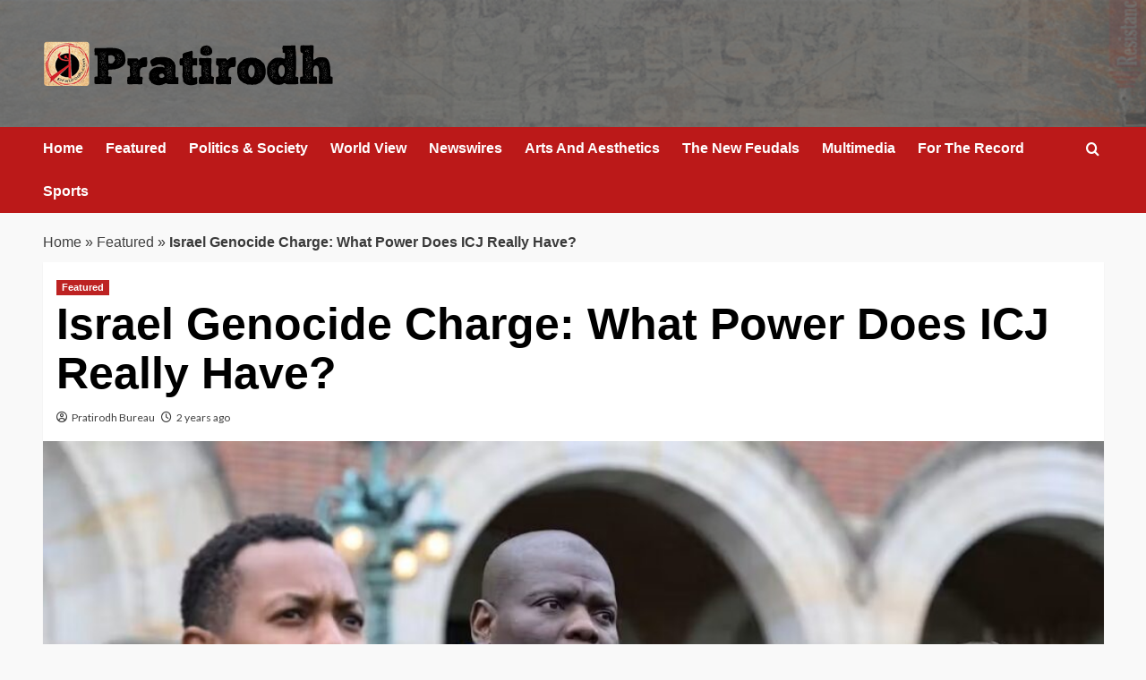

--- FILE ---
content_type: text/html; charset=UTF-8
request_url: http://www.pratirodh.com/news/israel-genocide-what-enforcement-power-does-icj-have/
body_size: 13838
content:
<!doctype html>
<html lang="en">

<head>
  <meta charset="UTF-8">
  <meta name="viewport" content="width=device-width, initial-scale=1">
  <link rel="profile" href="http://gmpg.org/xfn/11">
  <meta name='robots' content='index, follow, max-image-preview:large, max-snippet:-1, max-video-preview:-1' />
<link rel='preload' href='https://fonts.googleapis.com/css?family=Source%2BSans%2BPro%3A400%2C700%7CLato%3A400%2C700&#038;subset=latin&#038;display=swap' as='style' onload="this.onload=null;this.rel='stylesheet'" type='text/css' media='all' crossorigin='anonymous'>
<link rel='preconnect' href='https://fonts.googleapis.com' crossorigin='anonymous'>
<link rel='preconnect' href='https://fonts.gstatic.com' crossorigin='anonymous'>

	<!-- This site is optimized with the Yoast SEO plugin v26.6 - https://yoast.com/wordpress/plugins/seo/ -->
	<title>Israel Genocide Charge: What Power Does ICJ Really Have?</title>
	<meta name="description" content="Pratirodh: Hindi news (हिंदी समाचार) website, Latest Khabar, Breaking news in Hindi of India, World, Sports, business, film and Entertainment. प्रतिरोध पर पढ़ें ताजा समाचार देश और दुनिया से, जाने व्यापार, बॉलीवुड, खेल और राजनीति के ख़बरें" />
	<link rel="canonical" href="http://www.pratirodh.com/news/israel-genocide-what-enforcement-power-does-icj-have/" />
	<meta property="og:locale" content="en_US" />
	<meta property="og:type" content="article" />
	<meta property="og:title" content="Israel Genocide Charge: What Power Does ICJ Really Have?" />
	<meta property="og:description" content="Pratirodh: Hindi news (हिंदी समाचार) website, Latest Khabar, Breaking news in Hindi of India, World, Sports, business, film and Entertainment. प्रतिरोध पर पढ़ें ताजा समाचार देश और दुनिया से, जाने व्यापार, बॉलीवुड, खेल और राजनीति के ख़बरें" />
	<meta property="og:url" content="http://www.pratirodh.com/news/israel-genocide-what-enforcement-power-does-icj-have/" />
	<meta property="og:site_name" content="Hindi News, हिंदी समाचार, Samachar, Breaking News, Latest Khabar - Pratirodh" />
	<meta property="article:publisher" content="https://www.facebook.com/PratirodhNews/" />
	<meta property="article:published_time" content="2024-01-13T16:42:10+00:00" />
	<meta property="article:modified_time" content="2024-01-13T16:43:16+00:00" />
	<meta property="og:image" content="http://www.pratirodh.com/wp-content/uploads/2024/01/ICJ-case.jpg" />
	<meta property="og:image:width" content="1200" />
	<meta property="og:image:height" content="762" />
	<meta property="og:image:type" content="image/jpeg" />
	<meta name="author" content="Pratirodh Bureau" />
	<meta name="twitter:label1" content="Written by" />
	<meta name="twitter:data1" content="Pratirodh Bureau" />
	<meta name="twitter:label2" content="Est. reading time" />
	<meta name="twitter:data2" content="5 minutes" />
	<!-- / Yoast SEO plugin. -->


<link rel='dns-prefetch' href='//fonts.googleapis.com' />
<link rel='preconnect' href='https://fonts.googleapis.com' />
<link rel='preconnect' href='https://fonts.gstatic.com' />
<link rel="alternate" type="application/rss+xml" title="Hindi News, हिंदी समाचार, Samachar, Breaking News, Latest Khabar - Pratirodh &raquo; Feed" href="http://www.pratirodh.com/feed/" />
<link rel="alternate" type="application/rss+xml" title="Hindi News, हिंदी समाचार, Samachar, Breaking News, Latest Khabar - Pratirodh &raquo; Comments Feed" href="http://www.pratirodh.com/comments/feed/" />
<link rel="alternate" title="oEmbed (JSON)" type="application/json+oembed" href="http://www.pratirodh.com/wp-json/oembed/1.0/embed?url=http%3A%2F%2Fwww.pratirodh.com%2Fnews%2Fisrael-genocide-what-enforcement-power-does-icj-have%2F" />
<link rel="alternate" title="oEmbed (XML)" type="text/xml+oembed" href="http://www.pratirodh.com/wp-json/oembed/1.0/embed?url=http%3A%2F%2Fwww.pratirodh.com%2Fnews%2Fisrael-genocide-what-enforcement-power-does-icj-have%2F&#038;format=xml" />
<style id='wp-img-auto-sizes-contain-inline-css' type='text/css'>
img:is([sizes=auto i],[sizes^="auto," i]){contain-intrinsic-size:3000px 1500px}
/*# sourceURL=wp-img-auto-sizes-contain-inline-css */
</style>
<style id='wp-emoji-styles-inline-css' type='text/css'>

	img.wp-smiley, img.emoji {
		display: inline !important;
		border: none !important;
		box-shadow: none !important;
		height: 1em !important;
		width: 1em !important;
		margin: 0 0.07em !important;
		vertical-align: -0.1em !important;
		background: none !important;
		padding: 0 !important;
	}
/*# sourceURL=wp-emoji-styles-inline-css */
</style>
<link rel='stylesheet' id='elespare-icons-css' href='http://www.pratirodh.com/wp-content/plugins/elespare/assets/font/elespare-icons.css?ver=3.3.10' type='text/css' media='all' />
<link rel='stylesheet' id='elementor-frontend-css' href='http://www.pratirodh.com/wp-content/plugins/elementor/assets/css/frontend.min.css?ver=3.33.4' type='text/css' media='all' />
<link rel='stylesheet' id='elespare-posts-grid-css' href='http://www.pratirodh.com/wp-content/plugins/elespare/dist/elespare.style.build.min.css?ver=3.3.7' type='text/css' media='all' />
<link rel='stylesheet' id='bootstrap-css' href='http://www.pratirodh.com/wp-content/themes/covernews/assets/bootstrap/css/bootstrap.min.css?ver=6.9' type='text/css' media='all' />
<link rel='stylesheet' id='covernews-style-css' href='http://www.pratirodh.com/wp-content/themes/covernews/style.css?ver=6.9' type='text/css' media='all' />
<link rel='stylesheet' id='elenews-css' href='http://www.pratirodh.com/wp-content/themes/elenews/style.css?ver=2.1.0' type='text/css' media='all' />
<link rel='stylesheet' id='covernews-google-fonts-css' href='https://fonts.googleapis.com/css?family=Source%2BSans%2BPro%3A400%2C700%7CLato%3A400%2C700&#038;subset=latin&#038;display=swap' type='text/css' media='all' />
<link rel='stylesheet' id='covernews-icons-css' href='http://www.pratirodh.com/wp-content/themes/covernews/assets/icons/style.css?ver=6.9' type='text/css' media='all' />
<script type="text/javascript" src="http://www.pratirodh.com/wp-includes/js/jquery/jquery.min.js?ver=3.7.1" id="jquery-core-js"></script>
<script type="text/javascript" src="http://www.pratirodh.com/wp-includes/js/jquery/jquery-migrate.min.js?ver=3.4.1" id="jquery-migrate-js"></script>
<link rel="https://api.w.org/" href="http://www.pratirodh.com/wp-json/" /><link rel="alternate" title="JSON" type="application/json" href="http://www.pratirodh.com/wp-json/wp/v2/posts/34779" /><link rel="EditURI" type="application/rsd+xml" title="RSD" href="http://www.pratirodh.com/xmlrpc.php?rsd" />
<meta name="generator" content="WordPress 6.9" />
<link rel='shortlink' href='http://www.pratirodh.com/?p=34779' />
<link rel="preload" href="http://www.pratirodh.com/wp-content/uploads/2025/12/bg-header.jpg" as="image"><meta name="generator" content="Elementor 3.33.4; features: e_font_icon_svg, additional_custom_breakpoints; settings: css_print_method-external, google_font-enabled, font_display-auto">


<script type="application/ld+json" class="saswp-schema-markup-output">
[{"@context":"http:\/\/schema.org\/","@graph":[{"@context":"http:\/\/schema.org\/","@type":"SiteNavigationElement","@id":"http:\/\/www.pratirodh.com\/#home","name":"Home","url":"http:\/\/www.pratirodh.com\/"},{"@context":"http:\/\/schema.org\/","@type":"SiteNavigationElement","@id":"http:\/\/www.pratirodh.com\/#newswires","name":"Newswires","url":"http:\/\/www.pratirodh.com\/category\/newswires\/"},{"@context":"http:\/\/schema.org\/","@type":"SiteNavigationElement","@id":"http:\/\/www.pratirodh.com\/#politics-society","name":"Politics & Society","url":"http:\/\/www.pratirodh.com\/category\/politics-society\/"},{"@context":"http:\/\/schema.org\/","@type":"SiteNavigationElement","@id":"http:\/\/www.pratirodh.com\/#the-new-feudals","name":"The New Feudals","url":"http:\/\/www.pratirodh.com\/category\/the-new-feudals\/"},{"@context":"http:\/\/schema.org\/","@type":"SiteNavigationElement","@id":"http:\/\/www.pratirodh.com\/#world-view","name":"World View","url":"http:\/\/www.pratirodh.com\/category\/world-view\/"},{"@context":"http:\/\/schema.org\/","@type":"SiteNavigationElement","@id":"http:\/\/www.pratirodh.com\/#arts-and-aesthetics","name":"Arts And Aesthetics","url":"http:\/\/www.pratirodh.com\/category\/arts-and-aesthetics\/"},{"@context":"http:\/\/schema.org\/","@type":"SiteNavigationElement","@id":"http:\/\/www.pratirodh.com\/#for-the-record","name":"For The Record","url":"http:\/\/www.pratirodh.com\/category\/for-the-record\/"},{"@context":"http:\/\/schema.org\/","@type":"SiteNavigationElement","@id":"http:\/\/www.pratirodh.com\/#about-us","name":"About Us","url":"http:\/\/www.pratirodh.com\/aboutus\/"}]},

{"@context":"http:\/\/schema.org\/","@type":"NewsArticle","@id":"http:\/\/www.pratirodh.com\/news\/israel-genocide-what-enforcement-power-does-icj-have\/#newsarticle","url":"http:\/\/www.pratirodh.com\/news\/israel-genocide-what-enforcement-power-does-icj-have\/","headline":"Israel Genocide Charge: What Power Does ICJ Really Have?","mainEntityOfPage":"http:\/\/www.pratirodh.com\/news\/israel-genocide-what-enforcement-power-does-icj-have\/","datePublished":"2024-01-13T22:12:10+05:30","dateModified":"2024-01-13T22:13:16+05:30","description":"South Africa says that Israel is committing genocide against Palestinians in Gaza and has asked","articleSection":"Featured","articleBody":"South Africa says that Israel is committing genocide against Palestinians in Gaza and has asked the International Court of Justice to intervene and stop Israeli military action in Gaza.    Israel issued its initial defense to South Africa\u2019s charges on Jan. 12, 2024, at the International Court of Justice \u2013 the United Nations\u2019 highest human rights court \u2013 based in The Hague, Netherlands. Israel argues that its military is trying to minimize civilian harm and that South Africa is trying to both weaponize the term genocide and interfere with Israel\u2019s right of self-defense against Hamas.    But can the International Court of Justice enforce any decision it makes in the case? \u201cThe question of the International Court of Justice\u2019s actual powers of enforcement is a key issue on many people\u2019s minds,\u201d said Victor Peskin, a scholar of international relations and human rights.    We spoke with Peskin to better understand the potential impacts of South Africa\u2019s genocide complaint against Israel and the scope of the court\u2019s power.  What is the significance of South Africa bringing these charges?  South Africa is a former apartheid state that underwent a largely peaceful transition to democracy in the mid-1990s. Symbolically, the fact that South Africa is bringing the case may have particular resonance.    However, South Africa has itself been accused of thwarting the 1948 U.N. Genocide Convention. This happened after it hosted and failed to arrest Sudan\u2019s then-President Omar al-Bashir in 2015. Al-Bashir was charged by the International Criminal Court with committing war crimes and genocide in the Darfur region of western Sudan in the 2000s.    South Africa\u2019s case against Israel is the fourth genocide-related case at the International Court of Justice. The others pertained to the conflicts in Bosnia, Myanmar and Ukraine.  What precedent did the Gambia-Myanmar case set for the court?  There is some precedence for countries to bring a case regarding a conflict it is not directly involved in to the International Court of Justice. In 2019, Gambia filed a complaint at the court against Myanmar, regarding its alleged genocide of the Rohingya people, an ethnic minority living in Myanmar.    The Genocide Convention obligates all ratifying states to comply with the treaty. So, countries without a direct connection to an alleged case of genocide can legally bring a genocide complaint forward.  What are provisional measures and why are they important?  The International Court of Justice judges are still reviewing and adjudicating the merits of Gambia\u2019s genocide complaint. There isn\u2019t a final decision on that yet. The court did, within a relatively short period of time after it held a hearing in the case, issue written orders called provisional measures, directing Myanmar to prevent genocide and to preserve evidence related to the case.    If the judges were convinced that the Israeli military\u2019s attacks on Gaza were excessive, they could quickly call for a halt in Israel\u2019s attacks and a cessation of hostilities.    In theory, this could put public pressure on Israel to curtail or halt its military campaign. But even if the International Court of Justice calls for this, it would not necessarily indicate that the court will eventually rule that genocide has occurred.  The International Court of Justice lacks enforcement power. So, is this case more than political theater?  The International Court of Justice does not prosecute individuals, but rather focuses on resolving legal disputes between countries. The Hague-based International Criminal Court, which has the legal authority to investigate and prosecute individuals for war crimes, crimes against humanity and genocide, has opened up a separate investigation into Israeli forces\u2019 and Hamas militants\u2019 alleged violations of international humanitarian law.    It\u2019s always an open question \u2013 will an International Court of Justice ruling even be enforced and have any tangible effect?    While the International Court of Justice moved at a glacial pace in reaching a final decision in the Bosnia-Serbia case, it has shown that it can move more quickly when addressing mass violence. The judges did issue provisional measures calling for the prevention of violence in the Myanmar and Russia cases.    However, there is little indication that the International Court of Justice\u2019s provisional measures eased Myanmar\u2019s crackdown on the Rohingya. Similarly, the ICJ\u2019s provisional measures calling on Russia to halt its invasion of Ukraine has had no apparent effect.    This International Court of Justice could call for the Israeli military to end or curtail its conduct in Gaza, or to ease the flow of much-needed humanitarian aid for Palestinians, for example. This could put considerable international pressure on Israel. It could also push Israel\u2019s strongest allies, such as the United States and the United Kingdom, to put more pressure on Israel.  What does the ICJ\u2019s track record on genocide tell us about this current case?  In the first case of this kind, in 1993, Bosnia instituted proceedings against Serbia, which was then part of the former republic of Yugoslavia, for alleged genocide.    The International Court of Justice\u2019s eventual ruling in 2007 in the Serbia case was controversial. The court ruled that genocide was committed in the Bosnian war but that the government of Serbia was not directly responsible for it. Instead, the court ruled that the Serbian government failed to prevent genocide in Srebrenica.    Srebenica was the eastern, Muslim enclave in Bosnia that Bosnian-Serb military forces overran in 1995, murdering around 8,000 Muslim boys and men.    The court also found the Serbian government violated the Genocide Convention by failing to arrest former Bosnian Serb Gen. Ratko Mladic, then wanted for genocide by the U.N. International Criminal Tribunal in the former Yugoslavia.    That judgment by the International Court of Justice was a big blow and disappointment to many Bosnian Muslims and global human rights activists.  How long could it take the ICJ to determine whether Israel committed genocide?  It could take a number of years. The Bosnia-Serbia case took 14 years. It is unclear if the South Africa-Israel case would have to wait for a final judgment to first be rendered in the Gambia-Myanmar and Ukraine-Russia cases, which have not concluded.    (Published under Creative Commons from The Conversation. Read the original article here)","keywords":["Genocide"," human rights court"," International Court of Justice"," Palestine"," Pratirodh"," Rohingya"," South Africa"," "],"name":"Israel Genocide Charge: What Power Does ICJ Really Have?","thumbnailUrl":"http:\/\/www.pratirodh.com\/wp-content\/uploads\/2024\/01\/ICJ-case-150x150.jpg","wordCount":"978","timeRequired":"PT4M20S","mainEntity":{"@type":"WebPage","@id":"http:\/\/www.pratirodh.com\/news\/israel-genocide-what-enforcement-power-does-icj-have\/"},"author":{"@type":"Person","name":"Pratirodh Bureau","url":"http:\/\/www.pratirodh.com\/author\/pratirodh\/","sameAs":[],"image":{"@type":"ImageObject","url":"https:\/\/secure.gravatar.com\/avatar\/ff54081534c973de7b99cc9c9906f4a1f88164e4993a6a60ffc10d518621142d?s=96&d=mm&r=g","height":96,"width":96}},"editor":{"@type":"Person","name":"Pratirodh Bureau","url":"http:\/\/www.pratirodh.com\/author\/pratirodh\/","sameAs":[],"image":{"@type":"ImageObject","url":"https:\/\/secure.gravatar.com\/avatar\/ff54081534c973de7b99cc9c9906f4a1f88164e4993a6a60ffc10d518621142d?s=96&d=mm&r=g","height":96,"width":96}},"publisher":{"@type":"Organization","name":"Hindi News, \u0939\u093f\u0902\u0926\u0940 \u0938\u092e\u093e\u091a\u093e\u0930, Samachar, Breaking News, Latest Khabar - Pratirodh","url":"http:\/\/www.pratirodh.com","logo":{"@type":"ImageObject","url":"http:\/\/www.pratirodh.com\/wp-content\/uploads\/2025\/12\/cropped-logo-600x60.png","width":600,"height":60}},"image":[{"@type":"ImageObject","@id":"http:\/\/www.pratirodh.com\/news\/israel-genocide-what-enforcement-power-does-icj-have\/#primaryimage","url":"http:\/\/www.pratirodh.com\/wp-content\/uploads\/2024\/01\/ICJ-case.jpg","width":"1200","height":"762"},{"@type":"ImageObject","url":"http:\/\/www.pratirodh.com\/wp-content\/uploads\/2024\/01\/ICJ-case-1200x900.jpg","width":"1200","height":"900"},{"@type":"ImageObject","url":"http:\/\/www.pratirodh.com\/wp-content\/uploads\/2024\/01\/ICJ-case-1200x675.jpg","width":"1200","height":"675"},{"@type":"ImageObject","url":"http:\/\/www.pratirodh.com\/wp-content\/uploads\/2024\/01\/ICJ-case-762x762.jpg","width":"762","height":"762"}]}]
</script>

			<style>
				.e-con.e-parent:nth-of-type(n+4):not(.e-lazyloaded):not(.e-no-lazyload),
				.e-con.e-parent:nth-of-type(n+4):not(.e-lazyloaded):not(.e-no-lazyload) * {
					background-image: none !important;
				}
				@media screen and (max-height: 1024px) {
					.e-con.e-parent:nth-of-type(n+3):not(.e-lazyloaded):not(.e-no-lazyload),
					.e-con.e-parent:nth-of-type(n+3):not(.e-lazyloaded):not(.e-no-lazyload) * {
						background-image: none !important;
					}
				}
				@media screen and (max-height: 640px) {
					.e-con.e-parent:nth-of-type(n+2):not(.e-lazyloaded):not(.e-no-lazyload),
					.e-con.e-parent:nth-of-type(n+2):not(.e-lazyloaded):not(.e-no-lazyload) * {
						background-image: none !important;
					}
				}
			</style>
			        <style type="text/css">
                        .site-title,
            .site-description {
                position: absolute;
                clip: rect(1px, 1px, 1px, 1px);
                display: none;
            }

                    .elementor-template-full-width .elementor-section.elementor-section-full_width > .elementor-container,
        .elementor-template-full-width .elementor-section.elementor-section-boxed > .elementor-container{
            max-width: 1200px;
        }
        @media (min-width: 1600px){
            .elementor-template-full-width .elementor-section.elementor-section-full_width > .elementor-container,
            .elementor-template-full-width .elementor-section.elementor-section-boxed > .elementor-container{
                max-width: 1600px;
            }
        }
        
        .align-content-left .elementor-section-stretched,
        .align-content-right .elementor-section-stretched {
            max-width: 100%;
            left: 0 !important;
        }


        </style>
        <style type="text/css" id="custom-background-css">
body.custom-background { background-color: #f9f9f9; }
</style>
	<link rel="icon" href="http://www.pratirodh.com/wp-content/uploads/2019/08/favicon.png" sizes="32x32" />
<link rel="icon" href="http://www.pratirodh.com/wp-content/uploads/2019/08/favicon.png" sizes="192x192" />
<link rel="apple-touch-icon" href="http://www.pratirodh.com/wp-content/uploads/2019/08/favicon.png" />
<meta name="msapplication-TileImage" content="http://www.pratirodh.com/wp-content/uploads/2019/08/favicon.png" />
</head>

<body class="wp-singular post-template-default single single-post postid-34779 single-format-standard custom-background wp-custom-logo wp-embed-responsive wp-theme-covernews wp-child-theme-elenews default-content-layout archive-layout-grid scrollup-sticky-header aft-sticky-header aft-sticky-sidebar default aft-container-default aft-main-banner-slider-grid-2 single-content-mode-default header-image-default full-width-content elementor-default elementor-kit-">
  
  
  <div id="page" class="site">
    <a class="skip-link screen-reader-text" href="#content">Skip to content</a>

        <div class="header-layout-1">
                <header id="masthead" class="site-header">
                        <div class="masthead-banner data-bg"
                 data-background="http://www.pratirodh.com/wp-content/uploads/2025/12/bg-header.jpg">
                <div class="container">
                    <div class="row">
                        <div class="col-md-4">
                            <div class="site-branding">
                                <a href="http://www.pratirodh.com/" class="custom-logo-link" rel="home"><img loading="lazy" width="324" height="52" src="http://www.pratirodh.com/wp-content/uploads/2025/12/cropped-logo.png" class="custom-logo" alt="Pratirodh" decoding="async" srcset="http://www.pratirodh.com/wp-content/uploads/2025/12/cropped-logo.png 324w, http://www.pratirodh.com/wp-content/uploads/2025/12/cropped-logo-300x48.png 300w" sizes="(max-width: 324px) 100vw, 324px" loading="lazy" /></a>                                    <p class="site-title font-family-1">
                                        <a href="http://www.pratirodh.com/"
                                           rel="home">Hindi News, हिंदी समाचार, Samachar, Breaking News, Latest Khabar &#8211; Pratirodh</a>
                                    </p>
                                
                                                            </div>
                        </div>
                        <div class="col-md-8">
                                                    </div>
                    </div>
                </div>
            </div>
            <nav id="site-navigation" class="main-navigation">
                <div class="container">
                    <div class="row">
                        <div class="kol-12">
                            <div class="navigation-container">



                                <span class="toggle-menu" aria-controls="primary-menu" aria-expanded="false">
                                <span class="screen-reader-text">Primary Menu</span>
                                 <i class="ham"></i>
                        </span>
                                <span class="af-mobile-site-title-wrap">
                            <a href="http://www.pratirodh.com/" class="custom-logo-link" rel="home"><img loading="lazy" width="324" height="52" src="http://www.pratirodh.com/wp-content/uploads/2025/12/cropped-logo.png" class="custom-logo" alt="Pratirodh" decoding="async" srcset="http://www.pratirodh.com/wp-content/uploads/2025/12/cropped-logo.png 324w, http://www.pratirodh.com/wp-content/uploads/2025/12/cropped-logo-300x48.png 300w" sizes="(max-width: 324px) 100vw, 324px" loading="lazy" /></a>                                    <p class="site-title font-family-1">
                                <a href="http://www.pratirodh.com/"
                                   rel="home">Hindi News, हिंदी समाचार, Samachar, Breaking News, Latest Khabar &#8211; Pratirodh</a>
                            </p>
                        </span>
                                <div class="menu main-menu"><ul id="primary-menu" class="menu"><li id="menu-item-40482" class="menu-item menu-item-type-post_type menu-item-object-page menu-item-home menu-item-40482"><a href="http://www.pratirodh.com/">Home</a></li>
<li id="menu-item-40483" class="menu-item menu-item-type-taxonomy menu-item-object-category current-post-ancestor current-menu-parent current-post-parent menu-item-40483"><a href="http://www.pratirodh.com/category/news/">Featured</a></li>
<li id="menu-item-40484" class="menu-item menu-item-type-taxonomy menu-item-object-category menu-item-40484"><a href="http://www.pratirodh.com/category/politics-society/">Politics &amp; Society</a></li>
<li id="menu-item-40485" class="menu-item menu-item-type-taxonomy menu-item-object-category menu-item-40485"><a href="http://www.pratirodh.com/category/world-view/">World View</a></li>
<li id="menu-item-40486" class="menu-item menu-item-type-taxonomy menu-item-object-category menu-item-40486"><a href="http://www.pratirodh.com/category/newswires/">Newswires</a></li>
<li id="menu-item-40487" class="menu-item menu-item-type-taxonomy menu-item-object-category menu-item-40487"><a href="http://www.pratirodh.com/category/arts-and-aesthetics/">Arts And Aesthetics</a></li>
<li id="menu-item-40489" class="menu-item menu-item-type-taxonomy menu-item-object-category menu-item-40489"><a href="http://www.pratirodh.com/category/the-new-feudals/">The New Feudals</a></li>
<li id="menu-item-40490" class="menu-item menu-item-type-taxonomy menu-item-object-category menu-item-40490"><a href="http://www.pratirodh.com/category/multimedia/">Multimedia</a></li>
<li id="menu-item-40491" class="menu-item menu-item-type-taxonomy menu-item-object-category menu-item-40491"><a href="http://www.pratirodh.com/category/for-the-record/">For The Record</a></li>
<li id="menu-item-40495" class="menu-item menu-item-type-taxonomy menu-item-object-category menu-item-40495"><a href="http://www.pratirodh.com/category/sports/">Sports</a></li>
</ul></div>
                                <div class="cart-search">

                                    <div class="af-search-wrap">
                                        <div class="search-overlay">
                                            <a href="#" title="Search" class="search-icon">
                                                <i class="fa fa-search"></i>
                                            </a>
                                            <div class="af-search-form">
                                                <form role="search" method="get" class="search-form" action="http://www.pratirodh.com/">
				<label>
					<span class="screen-reader-text">Search for:</span>
					<input type="search" class="search-field" placeholder="Search &hellip;" value="" name="s" />
				</label>
				<input type="submit" class="search-submit" value="Search" />
			</form>                                            </div>
                                        </div>
                                    </div>
                                </div>


                            </div>
                        </div>
                    </div>
                </div>
            </nav>
        </header>
    </div>

    
    <div id="content" class="container">
                <div class="em-breadcrumbs font-family-1 covernews-breadcrumbs">
      <div class="row">
        <span><span><a href="http://www.pratirodh.com/">Home</a></span> » <span><a href="http://www.pratirodh.com/category/news/">Featured</a></span> » <span class="breadcrumb_last" aria-current="page"><strong>Israel Genocide Charge: What Power Does ICJ Really Have?</strong></span></span>      </div>
    </div>
        <div class="section-block-upper row">
                <div id="primary" class="content-area">
                    <main id="main" class="site-main">

                                                    <article id="post-34779" class="af-single-article post-34779 post type-post status-publish format-standard has-post-thumbnail hentry category-news tag-genocide tag-human-rights-court tag-international-court-of-justice tag-palestine tag-pratirodh tag-rohingya tag-south-africa byline-pratirodh-bureau">
                                <div class="entry-content-wrap">
                                    <header class="entry-header">

    <div class="header-details-wrapper">
        <div class="entry-header-details">
                            <div class="figure-categories figure-categories-bg">
                                        <ul class="cat-links"><li class="meta-category">
                             <a class="covernews-categories category-color-1"
                            href="http://www.pratirodh.com/category/news/" 
                            aria-label="View all posts in Featured"> 
                                 Featured
                             </a>
                        </li></ul>                </div>
                        <h1 class="entry-title">Israel Genocide Charge: What Power Does ICJ Really Have?</h1>
            
                
    <span class="author-links">

      
        <span class="item-metadata posts-author">
          <i class="far fa-user-circle"></i>
                          <a href="http://www.pratirodh.com/author/pratirodh/">
                    Pratirodh Bureau                </a>
               </span>
                    <span class="item-metadata posts-date">
          <i class="far fa-clock"></i>
          <a href="http://www.pratirodh.com/2024/01/">
            2 years ago          </a>
        </span>
                </span>
                

                    </div>
    </div>

        <div class="aft-post-thumbnail-wrapper">    
                    <div class="post-thumbnail full-width-image">
                    <img loading="lazy" width="1024" height="650" src="http://www.pratirodh.com/wp-content/uploads/2024/01/ICJ-case-1024x650.jpg" class="attachment-covernews-featured size-covernews-featured wp-post-image" alt="ICJ-case" decoding="async" srcset="http://www.pratirodh.com/wp-content/uploads/2024/01/ICJ-case-1024x650.jpg 1024w, http://www.pratirodh.com/wp-content/uploads/2024/01/ICJ-case-300x191.jpg 300w, http://www.pratirodh.com/wp-content/uploads/2024/01/ICJ-case-768x488.jpg 768w, http://www.pratirodh.com/wp-content/uploads/2024/01/ICJ-case.jpg 1200w" sizes="(max-width: 1024px) 100vw, 1024px" loading="lazy" />                </div>
            
                        <span class="aft-image-caption">
                <p>Ronald Lamola, South Africa’s minister of justice and correctional services, center, speaks to the press outside the International Court of Justice in The Hague, Netherlands, on January 12, 2024 (Dursun Aydemir/Anadolu via Getty Images)</p>
            </span>
                </div>
    </header><!-- .entry-header -->                                    

    <div class="entry-content">
        <p><em>South Africa <a href="https://apnews.com/article/world-court-israel-genocide-gaza-south-africa-774ab3c3d57fd7bcc627602eaf47fd98">says that Israel is committing genocide</a> against Palestinians in Gaza and has asked the International Court of Justice to intervene and stop Israeli military action in Gaza.</em></p>
<p><em>Israel issued its initial defense to South Africa’s charges on Jan. 12, 2024, at the International Court of Justice – the United Nations’ highest human rights court – based in The Hague, Netherlands. <a href="https://www.bbc.com/news/world-middle-east-67944903">Israel argues that</a> its military is trying to minimize civilian harm and that South Africa is trying to both weaponize the term genocide and interfere with Israel’s right of self-defense against Hamas.</em></p>
<p><em>But can the International Court of Justice enforce any decision it makes in the case? “The question of the International Court of Justice’s actual powers of enforcement is a key issue on many people’s minds,” said <a href="https://search.asu.edu/profile/858959">Victor Peskin</a>, a scholar of international relations and human rights.</em></p>
<p><em>We spoke with Peskin to better understand the potential impacts of South Africa’s <a href="https://www.icj-cij.org/case/192">genocide complaint against Israel</a> and the scope of the court’s power.</em></p>
<h4>What is the significance of South Africa bringing these charges?</h4>
<p>South Africa is a former apartheid state that underwent a largely peaceful transition to democracy in the mid-1990s. Symbolically, the fact that South Africa is bringing the case may have particular resonance.</p>
<p>However, South Africa has itself been accused of thwarting the <a href="https://www.un.org/en/genocideprevention/documents/atrocity-crimes/Doc.1_Convention%20on%20the%20Prevention%20and%20Punishment%20of%20the%20Crime%20of%20Genocide.pdf">1948 U.N. Genocide Convention</a>. This happened <a href="https://www.reuters.com/article/idUSKBN1791FQ/">after it hosted and failed to arrest</a> Sudan’s then-President Omar al-Bashir in 2015. Al-Bashir was <a href="https://www.coalitionfortheicc.org/cases/omar-albashir#:%7E:text=Africa-,Sudanese%20President%20Omar%20al%2DBashir%20has%20been%20wanted%20by%20the,wanted%20by%20an%20international%20court.">charged by the International Criminal Court</a> with committing war crimes and genocide in the Darfur region of western Sudan in the 2000s.</p>
<p>South Africa’s case against Israel is the fourth genocide-related case at the International Court of Justice. The others pertained to the conflicts in Bosnia, Myanmar and Ukraine.</p>
<h4>What precedent did the Gambia-Myanmar case set for the court?</h4>
<p>There is some precedence for countries to bring a case regarding a conflict it is not directly involved in to the International Court of Justice. In 2019, Gambia filed a complaint at the <a href="https://iimm.un.org/icj-the-gambia-v-myanmar/#:%7E:text=On%2011%20November%202019%2C%20The,in%20Rakhine%20State%20as%20required">court against Myanmar</a>, regarding its alleged genocide of the Rohingya people, an ethnic minority living in Myanmar.</p>
<p>The <a href="https://www.un.org/en/genocideprevention/documents/atrocity-crimes/Doc.1_Convention%20on%20the%20Prevention%20and%20Punishment%20of%20the%20Crime%20of%20Genocide.pdf">Genocide Convention</a> obligates all ratifying states to comply with the treaty. So, countries without a direct connection to an alleged case of genocide can legally bring a genocide complaint forward.</p>
<h4>What are provisional measures and why are they important?</h4>
<p>The International Court of Justice judges are still reviewing and adjudicating the merits of Gambia’s genocide complaint. There isn’t a final decision on that yet. The court did, within a relatively short period of time after it held a hearing in the case, issue written orders called provisional measures, <a href="https://www.icj-cij.org/sites/default/files/case-related/178/178-20191111-APP-01-00-EN.pdf">directing Myanmar</a> to prevent genocide and to preserve evidence related to the case.</p>
<p>If the judges were convinced that the Israeli military’s attacks on Gaza were excessive, they could quickly call for a halt in Israel’s attacks and a cessation of hostilities.</p>
<p>In theory, this could put public pressure on Israel to curtail or halt its military campaign. But even if the International Court of Justice calls for this, it would not necessarily indicate that the court will eventually rule that genocide has occurred.</p>
<h4>The International Court of Justice lacks enforcement power. So, is this case more than political theater?</h4>
<p>The International Court of Justice does not prosecute individuals, but rather focuses on resolving legal disputes between countries. The Hague-based International Criminal Court, which has the legal authority to investigate and prosecute individuals for war crimes, crimes against humanity and genocide, has opened up a <a href="https://www.icc-cpi.int/news/statement-icc-prosecutor-karim-khan-kc-ramallah-situation-state-palestine-and-israel">separate investigation</a> into Israeli forces’ and Hamas militants’ alleged violations of international humanitarian law.</p>
<p>It’s always an open question – will an International Court of Justice ruling even be enforced and have any tangible effect?</p>
<p>While the International Court of Justice moved at a glacial pace in reaching a final decision in the Bosnia-Serbia case, it has shown that it can move more quickly when addressing mass violence. The judges did issue provisional measures calling for the prevention of violence in the Myanmar and Russia cases.</p>
<p>However, there is <a href="https://www.justsecurity.org/80703/qa-icj-order-on-provisional-measures-ukraine-russia/">little indication</a> that the International Court of Justice’s provisional measures eased <a href="https://www.cfr.org/global-conflict-tracker/conflict/rohingya-crisis-myanmar">Myanmar’s crackdown on the Rohingya</a>. Similarly, the ICJ’s provisional measures calling on Russia to halt its invasion of Ukraine has <a href="https://www.icj-cij.org/case/182">had no apparent effect</a>.</p>
<p>This International Court of Justice could call for the Israeli military to end or curtail its conduct in Gaza, or to ease the flow of much-needed humanitarian aid for Palestinians, for example. This could put considerable international pressure on Israel. It could also push Israel’s strongest allies, such as the United States and the United Kingdom, to put more pressure on Israel.</p>
<h4>What does the ICJ’s track record on genocide tell us about this current case?</h4>
<p>In the first <a href="https://www.icj-cij.org/case/91/judgments">case of this kind</a>, in 1993, <a href="https://www.icj-cij.org/case/91#:%7E:text=On%2020%20March%201993%2C%20the,the%20United%20Nations%20on%209">Bosnia instituted proceedings</a> against Serbia, which was then part of the former republic of Yugoslavia, for alleged genocide.</p>
<p>The International Court of Justice’s eventual <a href="https://www.icj-cij.org/sites/default/files/case-related/91/091-20070226-PRE-01-00-EN.pdf">ruling in 2007</a> in the Serbia case was controversial. The court ruled that genocide was committed in the Bosnian war but that the government of Serbia was not directly responsible for it. Instead, the court ruled that the Serbian government failed to prevent genocide in Srebrenica.</p>
<p>Srebenica was the eastern, Muslim enclave in Bosnia that <a href="https://www.britannica.com/event/Srebrenica-massacre">Bosnian-Serb military forces overran</a> in 1995, murdering around <a href="https://www.hmd.org.uk/learn-about-the-holocaust-and-genocides/bosnia/srebrenica/">8,000 Muslim boys and men</a>.</p>
<p>The court also found the Serbian government violated the Genocide Convention by failing to arrest former Bosnian Serb Gen. <a href="https://www.britannica.com/biography/Ratko-Mladic">Ratko Mladic,</a> then wanted for genocide by the U.N. International Criminal Tribunal in the former Yugoslavia.</p>
<p>That judgment by the International Court of Justice was a big blow and disappointment to many Bosnian Muslims and global human rights activists.</p>
<h4>How long could it take the ICJ to determine whether Israel committed genocide?</h4>
<p>It could take a number of years. The Bosnia-Serbia case took 14 years. It is unclear if the South Africa-Israel case would have to wait for a final judgment to first be rendered in the Gambia-Myanmar and Ukraine-Russia cases, which have not concluded.</p>
<p><em>(Published under Creative Commons from The Conversation. Read <a href="https://theconversation.com/what-enforcement-power-does-the-international-court-of-justice-have-in-south-africas-genocide-case-against-israel-220523">the original article here</a>)</em></p>
                    <div class="post-item-metadata entry-meta">
                            </div>
               
        
	<nav class="navigation post-navigation" aria-label="Post navigation">
		<h2 class="screen-reader-text">Post navigation</h2>
		<div class="nav-links"><div class="nav-previous"><a href="http://www.pratirodh.com/news/lurking-behind-lantana-a-devil-is-spreading-in-the-mountains/" rel="prev">Previous: <span class="em-post-navigation nav-title">Lurking Behind Lantana, A ‘Devil’ Is Spreading In The Mountains</span></a></div><div class="nav-next"><a href="http://www.pratirodh.com/news/why-israel-and-hezbollah-are-eager-to-avoid-a-full-blown-war/" rel="next">Next: <span class="em-post-navigation nav-title">Why Israel And Hezbollah Are Eager To Avoid A Full-Blown War</span></a></div></div>
	</nav>            </div><!-- .entry-content -->


                                </div>
                                
<div class="promotionspace enable-promotionspace">
  <div class="em-reated-posts  col-ten">
    <div class="row">
                <h3 class="related-title">
            More Stories          </h3>
                <div class="row">
                      <div class="col-sm-4 latest-posts-grid" data-mh="latest-posts-grid">
              <div class="spotlight-post">
                <figure class="categorised-article inside-img">
                  <div class="categorised-article-wrapper">
                    <div class="data-bg-hover data-bg-categorised read-bg-img">
                      <a href="http://www.pratirodh.com/news/how-traditional-himalayan-burning-could-help-prevent-mega-wildfires/"
                        aria-label="How Traditional Himalayan Burning Could Help Prevent Mega Wildfires">
                        <img width="300" height="169" src="http://www.pratirodh.com/wp-content/uploads/2026/01/fires-300x169.avif" class="attachment-medium size-medium wp-post-image" alt="fires" decoding="async" srcset="http://www.pratirodh.com/wp-content/uploads/2026/01/fires-300x169.avif 300w, http://www.pratirodh.com/wp-content/uploads/2026/01/fires-1024x577.avif 1024w, http://www.pratirodh.com/wp-content/uploads/2026/01/fires-768x433.avif 768w, http://www.pratirodh.com/wp-content/uploads/2026/01/fires.avif 1200w" sizes="(max-width: 300px) 100vw, 300px" loading="lazy" />                      </a>
                    </div>
                  </div>
                                    <div class="figure-categories figure-categories-bg">

                    <ul class="cat-links"><li class="meta-category">
                             <a class="covernews-categories category-color-1"
                            href="http://www.pratirodh.com/category/earth-and-ecology/" 
                            aria-label="View all posts in Earth And Ecology"> 
                                 Earth And Ecology
                             </a>
                        </li><li class="meta-category">
                             <a class="covernews-categories category-color-1"
                            href="http://www.pratirodh.com/category/news/" 
                            aria-label="View all posts in Featured"> 
                                 Featured
                             </a>
                        </li></ul>                  </div>
                </figure>

                <figcaption>

                  <h3 class="article-title article-title-1">
                    <a href="http://www.pratirodh.com/news/how-traditional-himalayan-burning-could-help-prevent-mega-wildfires/">
                      How Traditional Himalayan Burning Could Help Prevent Mega Wildfires                    </a>
                  </h3>
                  <div class="grid-item-metadata">
                    
    <span class="author-links">

      
        <span class="item-metadata posts-author">
          <i class="far fa-user-circle"></i>
                          <a href="http://www.pratirodh.com/author/pratirodh/">
                    Pratirodh Bureau                </a>
               </span>
                    <span class="item-metadata posts-date">
          <i class="far fa-clock"></i>
          <a href="http://www.pratirodh.com/2026/01/">
            6 hours ago          </a>
        </span>
                </span>
                  </div>
                </figcaption>
              </div>
            </div>
                      <div class="col-sm-4 latest-posts-grid" data-mh="latest-posts-grid">
              <div class="spotlight-post">
                <figure class="categorised-article inside-img">
                  <div class="categorised-article-wrapper">
                    <div class="data-bg-hover data-bg-categorised read-bg-img">
                      <a href="http://www.pratirodh.com/news/the-world-india-must-budget-for/"
                        aria-label="The World India Must Budget For">
                        <img width="300" height="200" src="http://www.pratirodh.com/wp-content/uploads/2026/01/Trump-Xi1-1024x682-1-300x200.jpg" class="attachment-medium size-medium wp-post-image" alt="Trump-Xi1-1024x682" decoding="async" srcset="http://www.pratirodh.com/wp-content/uploads/2026/01/Trump-Xi1-1024x682-1-300x200.jpg 300w, http://www.pratirodh.com/wp-content/uploads/2026/01/Trump-Xi1-1024x682-1-768x512.jpg 768w, http://www.pratirodh.com/wp-content/uploads/2026/01/Trump-Xi1-1024x682-1.jpg 1024w" sizes="(max-width: 300px) 100vw, 300px" loading="lazy" />                      </a>
                    </div>
                  </div>
                                    <div class="figure-categories figure-categories-bg">

                    <ul class="cat-links"><li class="meta-category">
                             <a class="covernews-categories category-color-1"
                            href="http://www.pratirodh.com/category/news/" 
                            aria-label="View all posts in Featured"> 
                                 Featured
                             </a>
                        </li><li class="meta-category">
                             <a class="covernews-categories category-color-1"
                            href="http://www.pratirodh.com/category/politics-society/" 
                            aria-label="View all posts in Politics &amp; Society"> 
                                 Politics &amp; Society
                             </a>
                        </li><li class="meta-category">
                             <a class="covernews-categories category-color-1"
                            href="http://www.pratirodh.com/category/world-view/" 
                            aria-label="View all posts in World View"> 
                                 World View
                             </a>
                        </li></ul>                  </div>
                </figure>

                <figcaption>

                  <h3 class="article-title article-title-1">
                    <a href="http://www.pratirodh.com/news/the-world-india-must-budget-for/">
                      The World India Must Budget For                    </a>
                  </h3>
                  <div class="grid-item-metadata">
                    
    <span class="author-links">

      
        <span class="item-metadata posts-author">
          <i class="far fa-user-circle"></i>
                          <a href="http://www.pratirodh.com/author/pratirodh/">
                    Pratirodh Bureau                </a>
               </span>
                    <span class="item-metadata posts-date">
          <i class="far fa-clock"></i>
          <a href="http://www.pratirodh.com/2026/01/">
            8 hours ago          </a>
        </span>
                </span>
                  </div>
                </figcaption>
              </div>
            </div>
                      <div class="col-sm-4 latest-posts-grid" data-mh="latest-posts-grid">
              <div class="spotlight-post">
                <figure class="categorised-article inside-img">
                  <div class="categorised-article-wrapper">
                    <div class="data-bg-hover data-bg-categorised read-bg-img">
                      <a href="http://www.pratirodh.com/news/the-big-question-for-budget-2026/"
                        aria-label="The Big Question For Budget 2026">
                        <img width="300" height="260" src="http://www.pratirodh.com/wp-content/uploads/2026/01/Indian_Economy_Review-300x260.jpg" class="attachment-medium size-medium wp-post-image" alt="Indian_Economy_Review" decoding="async" srcset="http://www.pratirodh.com/wp-content/uploads/2026/01/Indian_Economy_Review-300x260.jpg 300w, http://www.pratirodh.com/wp-content/uploads/2026/01/Indian_Economy_Review-768x666.jpg 768w, http://www.pratirodh.com/wp-content/uploads/2026/01/Indian_Economy_Review.jpg 1024w" sizes="(max-width: 300px) 100vw, 300px" loading="lazy" />                      </a>
                    </div>
                  </div>
                                    <div class="figure-categories figure-categories-bg">

                    <ul class="cat-links"><li class="meta-category">
                             <a class="covernews-categories category-color-1"
                            href="http://www.pratirodh.com/category/news/" 
                            aria-label="View all posts in Featured"> 
                                 Featured
                             </a>
                        </li><li class="meta-category">
                             <a class="covernews-categories category-color-1"
                            href="http://www.pratirodh.com/category/politics-society/" 
                            aria-label="View all posts in Politics &amp; Society"> 
                                 Politics &amp; Society
                             </a>
                        </li></ul>                  </div>
                </figure>

                <figcaption>

                  <h3 class="article-title article-title-1">
                    <a href="http://www.pratirodh.com/news/the-big-question-for-budget-2026/">
                      The Big Question For Budget 2026                    </a>
                  </h3>
                  <div class="grid-item-metadata">
                    
    <span class="author-links">

      
        <span class="item-metadata posts-author">
          <i class="far fa-user-circle"></i>
                          <a href="http://www.pratirodh.com/author/pratirodh/">
                    Pratirodh Bureau                </a>
               </span>
                    <span class="item-metadata posts-date">
          <i class="far fa-clock"></i>
          <a href="http://www.pratirodh.com/2026/01/">
            24 hours ago          </a>
        </span>
                </span>
                  </div>
                </figcaption>
              </div>
            </div>
                  </div>
      
    </div>
  </div>
</div>
                                                            </article>
                        
                    </main><!-- #main -->
                </div><!-- #primary -->
                                            </div>

</div>

<div class="af-main-banner-latest-posts grid-layout">
  <div class="container">
    <div class="row">
      <div class="widget-title-section">
            <h2 class="widget-title header-after1">
      <span class="header-after ">
                You may have missed      </span>
    </h2>

      </div>
      <div class="row">
                    <div class="col-sm-15 latest-posts-grid" data-mh="latest-posts-grid">
              <div class="spotlight-post">
                <figure class="categorised-article inside-img">
                  <div class="categorised-article-wrapper">
                    <div class="data-bg-hover data-bg-categorised read-bg-img">
                      <a href="http://www.pratirodh.com/news/how-traditional-himalayan-burning-could-help-prevent-mega-wildfires/"
                        aria-label="How Traditional Himalayan Burning Could Help Prevent Mega Wildfires">
                        <img width="300" height="169" src="http://www.pratirodh.com/wp-content/uploads/2026/01/fires-300x169.avif" class="attachment-medium size-medium wp-post-image" alt="fires" decoding="async" srcset="http://www.pratirodh.com/wp-content/uploads/2026/01/fires-300x169.avif 300w, http://www.pratirodh.com/wp-content/uploads/2026/01/fires-1024x577.avif 1024w, http://www.pratirodh.com/wp-content/uploads/2026/01/fires-768x433.avif 768w, http://www.pratirodh.com/wp-content/uploads/2026/01/fires.avif 1200w" sizes="(max-width: 300px) 100vw, 300px" loading="lazy" />                      </a>
                    </div>
                  </div>
                                    <div class="figure-categories figure-categories-bg">

                    <ul class="cat-links"><li class="meta-category">
                             <a class="covernews-categories category-color-1"
                            href="http://www.pratirodh.com/category/earth-and-ecology/" 
                            aria-label="View all posts in Earth And Ecology"> 
                                 Earth And Ecology
                             </a>
                        </li><li class="meta-category">
                             <a class="covernews-categories category-color-1"
                            href="http://www.pratirodh.com/category/news/" 
                            aria-label="View all posts in Featured"> 
                                 Featured
                             </a>
                        </li></ul>                  </div>
                </figure>

                <figcaption>

                  <h3 class="article-title article-title-1">
                    <a href="http://www.pratirodh.com/news/how-traditional-himalayan-burning-could-help-prevent-mega-wildfires/">
                      How Traditional Himalayan Burning Could Help Prevent Mega Wildfires                    </a>
                  </h3>
                  <div class="grid-item-metadata">
                    
    <span class="author-links">

      
        <span class="item-metadata posts-author">
          <i class="far fa-user-circle"></i>
                          <a href="http://www.pratirodh.com/author/pratirodh/">
                    Pratirodh Bureau                </a>
               </span>
                    <span class="item-metadata posts-date">
          <i class="far fa-clock"></i>
          <a href="http://www.pratirodh.com/2026/01/">
            6 hours ago          </a>
        </span>
                </span>
                  </div>
                </figcaption>
              </div>
            </div>
                      <div class="col-sm-15 latest-posts-grid" data-mh="latest-posts-grid">
              <div class="spotlight-post">
                <figure class="categorised-article inside-img">
                  <div class="categorised-article-wrapper">
                    <div class="data-bg-hover data-bg-categorised read-bg-img">
                      <a href="http://www.pratirodh.com/news/the-world-india-must-budget-for/"
                        aria-label="The World India Must Budget For">
                        <img width="300" height="200" src="http://www.pratirodh.com/wp-content/uploads/2026/01/Trump-Xi1-1024x682-1-300x200.jpg" class="attachment-medium size-medium wp-post-image" alt="Trump-Xi1-1024x682" decoding="async" srcset="http://www.pratirodh.com/wp-content/uploads/2026/01/Trump-Xi1-1024x682-1-300x200.jpg 300w, http://www.pratirodh.com/wp-content/uploads/2026/01/Trump-Xi1-1024x682-1-768x512.jpg 768w, http://www.pratirodh.com/wp-content/uploads/2026/01/Trump-Xi1-1024x682-1.jpg 1024w" sizes="(max-width: 300px) 100vw, 300px" loading="lazy" />                      </a>
                    </div>
                  </div>
                                    <div class="figure-categories figure-categories-bg">

                    <ul class="cat-links"><li class="meta-category">
                             <a class="covernews-categories category-color-1"
                            href="http://www.pratirodh.com/category/news/" 
                            aria-label="View all posts in Featured"> 
                                 Featured
                             </a>
                        </li><li class="meta-category">
                             <a class="covernews-categories category-color-1"
                            href="http://www.pratirodh.com/category/politics-society/" 
                            aria-label="View all posts in Politics &amp; Society"> 
                                 Politics &amp; Society
                             </a>
                        </li><li class="meta-category">
                             <a class="covernews-categories category-color-1"
                            href="http://www.pratirodh.com/category/world-view/" 
                            aria-label="View all posts in World View"> 
                                 World View
                             </a>
                        </li></ul>                  </div>
                </figure>

                <figcaption>

                  <h3 class="article-title article-title-1">
                    <a href="http://www.pratirodh.com/news/the-world-india-must-budget-for/">
                      The World India Must Budget For                    </a>
                  </h3>
                  <div class="grid-item-metadata">
                    
    <span class="author-links">

      
        <span class="item-metadata posts-author">
          <i class="far fa-user-circle"></i>
                          <a href="http://www.pratirodh.com/author/pratirodh/">
                    Pratirodh Bureau                </a>
               </span>
                    <span class="item-metadata posts-date">
          <i class="far fa-clock"></i>
          <a href="http://www.pratirodh.com/2026/01/">
            8 hours ago          </a>
        </span>
                </span>
                  </div>
                </figcaption>
              </div>
            </div>
                      <div class="col-sm-15 latest-posts-grid" data-mh="latest-posts-grid">
              <div class="spotlight-post">
                <figure class="categorised-article inside-img">
                  <div class="categorised-article-wrapper">
                    <div class="data-bg-hover data-bg-categorised read-bg-img">
                      <a href="http://www.pratirodh.com/news/the-big-question-for-budget-2026/"
                        aria-label="The Big Question For Budget 2026">
                        <img width="300" height="260" src="http://www.pratirodh.com/wp-content/uploads/2026/01/Indian_Economy_Review-300x260.jpg" class="attachment-medium size-medium wp-post-image" alt="Indian_Economy_Review" decoding="async" srcset="http://www.pratirodh.com/wp-content/uploads/2026/01/Indian_Economy_Review-300x260.jpg 300w, http://www.pratirodh.com/wp-content/uploads/2026/01/Indian_Economy_Review-768x666.jpg 768w, http://www.pratirodh.com/wp-content/uploads/2026/01/Indian_Economy_Review.jpg 1024w" sizes="(max-width: 300px) 100vw, 300px" loading="lazy" />                      </a>
                    </div>
                  </div>
                                    <div class="figure-categories figure-categories-bg">

                    <ul class="cat-links"><li class="meta-category">
                             <a class="covernews-categories category-color-1"
                            href="http://www.pratirodh.com/category/news/" 
                            aria-label="View all posts in Featured"> 
                                 Featured
                             </a>
                        </li><li class="meta-category">
                             <a class="covernews-categories category-color-1"
                            href="http://www.pratirodh.com/category/politics-society/" 
                            aria-label="View all posts in Politics &amp; Society"> 
                                 Politics &amp; Society
                             </a>
                        </li></ul>                  </div>
                </figure>

                <figcaption>

                  <h3 class="article-title article-title-1">
                    <a href="http://www.pratirodh.com/news/the-big-question-for-budget-2026/">
                      The Big Question For Budget 2026                    </a>
                  </h3>
                  <div class="grid-item-metadata">
                    
    <span class="author-links">

      
        <span class="item-metadata posts-author">
          <i class="far fa-user-circle"></i>
                          <a href="http://www.pratirodh.com/author/pratirodh/">
                    Pratirodh Bureau                </a>
               </span>
                    <span class="item-metadata posts-date">
          <i class="far fa-clock"></i>
          <a href="http://www.pratirodh.com/2026/01/">
            24 hours ago          </a>
        </span>
                </span>
                  </div>
                </figcaption>
              </div>
            </div>
                      <div class="col-sm-15 latest-posts-grid" data-mh="latest-posts-grid">
              <div class="spotlight-post">
                <figure class="categorised-article inside-img">
                  <div class="categorised-article-wrapper">
                    <div class="data-bg-hover data-bg-categorised read-bg-img">
                      <a href="http://www.pratirodh.com/news/indian-townships-are-rebuilding-after-landslides-but-not-everyone-will-benefit/"
                        aria-label="Indian Townships Are Rebuilding After Landslides – But Not Everyone Will Benefit">
                        <img width="300" height="225" src="http://www.pratirodh.com/wp-content/uploads/2026/01/house-300x225.avif" class="attachment-medium size-medium wp-post-image" alt="house" decoding="async" srcset="http://www.pratirodh.com/wp-content/uploads/2026/01/house-300x225.avif 300w, http://www.pratirodh.com/wp-content/uploads/2026/01/house-768x576.avif 768w, http://www.pratirodh.com/wp-content/uploads/2026/01/house.avif 1000w" sizes="(max-width: 300px) 100vw, 300px" loading="lazy" />                      </a>
                    </div>
                  </div>
                                    <div class="figure-categories figure-categories-bg">

                    <ul class="cat-links"><li class="meta-category">
                             <a class="covernews-categories category-color-1"
                            href="http://www.pratirodh.com/category/earth-and-ecology/" 
                            aria-label="View all posts in Earth And Ecology"> 
                                 Earth And Ecology
                             </a>
                        </li><li class="meta-category">
                             <a class="covernews-categories category-color-1"
                            href="http://www.pratirodh.com/category/news/" 
                            aria-label="View all posts in Featured"> 
                                 Featured
                             </a>
                        </li><li class="meta-category">
                             <a class="covernews-categories category-color-1"
                            href="http://www.pratirodh.com/category/politics-society/" 
                            aria-label="View all posts in Politics &amp; Society"> 
                                 Politics &amp; Society
                             </a>
                        </li></ul>                  </div>
                </figure>

                <figcaption>

                  <h3 class="article-title article-title-1">
                    <a href="http://www.pratirodh.com/news/indian-townships-are-rebuilding-after-landslides-but-not-everyone-will-benefit/">
                      Indian Townships Are Rebuilding After Landslides – But Not Everyone Will Benefit                    </a>
                  </h3>
                  <div class="grid-item-metadata">
                    
    <span class="author-links">

      
        <span class="item-metadata posts-author">
          <i class="far fa-user-circle"></i>
                          <a href="http://www.pratirodh.com/author/pratirodh/">
                    Pratirodh Bureau                </a>
               </span>
                    <span class="item-metadata posts-date">
          <i class="far fa-clock"></i>
          <a href="http://www.pratirodh.com/2026/01/">
            1 day ago          </a>
        </span>
                </span>
                  </div>
                </figcaption>
              </div>
            </div>
                      <div class="col-sm-15 latest-posts-grid" data-mh="latest-posts-grid">
              <div class="spotlight-post">
                <figure class="categorised-article inside-img">
                  <div class="categorised-article-wrapper">
                    <div class="data-bg-hover data-bg-categorised read-bg-img">
                      <a href="http://www.pratirodh.com/news/why-modernising-pesticide-regulation-misses-protecting-people/"
                        aria-label="This Is Why Modernising Pesticide Regulation Misses Protecting People">
                        <img width="300" height="200" src="http://www.pratirodh.com/wp-content/uploads/2026/01/man-2-300x200.jpg" class="attachment-medium size-medium wp-post-image" alt="man" decoding="async" srcset="http://www.pratirodh.com/wp-content/uploads/2026/01/man-2-300x200.jpg 300w, http://www.pratirodh.com/wp-content/uploads/2026/01/man-2-1024x683.jpg 1024w, http://www.pratirodh.com/wp-content/uploads/2026/01/man-2-768x512.jpg 768w, http://www.pratirodh.com/wp-content/uploads/2026/01/man-2.jpg 1200w" sizes="(max-width: 300px) 100vw, 300px" loading="lazy" />                      </a>
                    </div>
                  </div>
                                    <div class="figure-categories figure-categories-bg">

                    <ul class="cat-links"><li class="meta-category">
                             <a class="covernews-categories category-color-1"
                            href="http://www.pratirodh.com/category/earth-and-ecology/" 
                            aria-label="View all posts in Earth And Ecology"> 
                                 Earth And Ecology
                             </a>
                        </li><li class="meta-category">
                             <a class="covernews-categories category-color-1"
                            href="http://www.pratirodh.com/category/news/" 
                            aria-label="View all posts in Featured"> 
                                 Featured
                             </a>
                        </li><li class="meta-category">
                             <a class="covernews-categories category-color-1"
                            href="http://www.pratirodh.com/category/politics-society/" 
                            aria-label="View all posts in Politics &amp; Society"> 
                                 Politics &amp; Society
                             </a>
                        </li></ul>                  </div>
                </figure>

                <figcaption>

                  <h3 class="article-title article-title-1">
                    <a href="http://www.pratirodh.com/news/why-modernising-pesticide-regulation-misses-protecting-people/">
                      This Is Why Modernising Pesticide Regulation Misses Protecting People                    </a>
                  </h3>
                  <div class="grid-item-metadata">
                    
    <span class="author-links">

      
        <span class="item-metadata posts-author">
          <i class="far fa-user-circle"></i>
                          <a href="http://www.pratirodh.com/author/pratirodh/">
                    Pratirodh Bureau                </a>
               </span>
                    <span class="item-metadata posts-date">
          <i class="far fa-clock"></i>
          <a href="http://www.pratirodh.com/2026/01/">
            1 day ago          </a>
        </span>
                </span>
                  </div>
                </figcaption>
              </div>
            </div>
                        </div>
    </div>
  </div>
</div>
  <footer class="site-footer">
        
                  <div class="secondary-footer">
          <div class="container">
            <div class="row">
                              <div class="col-sm-12">
                  <div class="footer-nav-wrapper">
                    <div class="footer-navigation"><ul id="footer-menu" class="menu"><li class="menu-item menu-item-type-post_type menu-item-object-page menu-item-home menu-item-40482"><a href="http://www.pratirodh.com/">Home</a></li>
<li class="menu-item menu-item-type-taxonomy menu-item-object-category current-post-ancestor current-menu-parent current-post-parent menu-item-40483"><a href="http://www.pratirodh.com/category/news/">Featured</a></li>
<li class="menu-item menu-item-type-taxonomy menu-item-object-category menu-item-40484"><a href="http://www.pratirodh.com/category/politics-society/">Politics &amp; Society</a></li>
<li class="menu-item menu-item-type-taxonomy menu-item-object-category menu-item-40485"><a href="http://www.pratirodh.com/category/world-view/">World View</a></li>
<li class="menu-item menu-item-type-taxonomy menu-item-object-category menu-item-40486"><a href="http://www.pratirodh.com/category/newswires/">Newswires</a></li>
<li class="menu-item menu-item-type-taxonomy menu-item-object-category menu-item-40487"><a href="http://www.pratirodh.com/category/arts-and-aesthetics/">Arts And Aesthetics</a></li>
<li class="menu-item menu-item-type-taxonomy menu-item-object-category menu-item-40489"><a href="http://www.pratirodh.com/category/the-new-feudals/">The New Feudals</a></li>
<li class="menu-item menu-item-type-taxonomy menu-item-object-category menu-item-40490"><a href="http://www.pratirodh.com/category/multimedia/">Multimedia</a></li>
<li class="menu-item menu-item-type-taxonomy menu-item-object-category menu-item-40491"><a href="http://www.pratirodh.com/category/for-the-record/">For The Record</a></li>
<li class="menu-item menu-item-type-taxonomy menu-item-object-category menu-item-40495"><a href="http://www.pratirodh.com/category/sports/">Sports</a></li>
</ul></div>                  </div>
                </div>
                                        </div>
          </div>
        </div>
              <div class="site-info">
      <div class="container">
        <div class="row">
          <div class="col-sm-12">
                                      Copyright &copy; All rights reserved.                                                  <span class="sep"> | </span>
              <a href="http://www.pratirodh.com/">Pratirodh.com</a>  .                      </div>
        </div>
      </div>
    </div>
  </footer>
</div>

<a id="scroll-up" class="secondary-color" href="#top" aria-label="Scroll to top">
  <i class="fa fa-angle-up" aria-hidden="true"></i>
</a>
<script type="speculationrules">
{"prefetch":[{"source":"document","where":{"and":[{"href_matches":"/*"},{"not":{"href_matches":["/wp-*.php","/wp-admin/*","/wp-content/uploads/*","/wp-content/*","/wp-content/plugins/*","/wp-content/themes/elenews/*","/wp-content/themes/covernews/*","/*\\?(.+)"]}},{"not":{"selector_matches":"a[rel~=\"nofollow\"]"}},{"not":{"selector_matches":".no-prefetch, .no-prefetch a"}}]},"eagerness":"conservative"}]}
</script>
			<script>
				const lazyloadRunObserver = () => {
					const lazyloadBackgrounds = document.querySelectorAll( `.e-con.e-parent:not(.e-lazyloaded)` );
					const lazyloadBackgroundObserver = new IntersectionObserver( ( entries ) => {
						entries.forEach( ( entry ) => {
							if ( entry.isIntersecting ) {
								let lazyloadBackground = entry.target;
								if( lazyloadBackground ) {
									lazyloadBackground.classList.add( 'e-lazyloaded' );
								}
								lazyloadBackgroundObserver.unobserve( entry.target );
							}
						});
					}, { rootMargin: '200px 0px 200px 0px' } );
					lazyloadBackgrounds.forEach( ( lazyloadBackground ) => {
						lazyloadBackgroundObserver.observe( lazyloadBackground );
					} );
				};
				const events = [
					'DOMContentLoaded',
					'elementor/lazyload/observe',
				];
				events.forEach( ( event ) => {
					document.addEventListener( event, lazyloadRunObserver );
				} );
			</script>
			<script type="text/javascript" src="http://www.pratirodh.com/wp-content/plugins/elespare/assets/marquee/jquery.marquee.js?ver=1769000131" id="jquery-marquee-js"></script>
<script type="text/javascript" src="http://www.pratirodh.com/wp-content/themes/covernews/js/navigation.js?ver=2.1.0" id="covernews-navigation-js"></script>
<script type="text/javascript" src="http://www.pratirodh.com/wp-content/themes/covernews/js/skip-link-focus-fix.js?ver=2.1.0" id="covernews-skip-link-focus-fix-js"></script>
<script type="text/javascript" src="http://www.pratirodh.com/wp-content/themes/covernews/assets/jquery-match-height/jquery.matchHeight.min.js?ver=2.1.0" id="matchheight-js"></script>
<script type="text/javascript" src="http://www.pratirodh.com/wp-content/themes/covernews/assets/fixed-header-script.js?ver=2.1.0" id="covernews-fixed-header-script-js"></script>
<script type="text/javascript" src="http://www.pratirodh.com/wp-content/themes/covernews/admin-dashboard/dist/covernews_scripts.build.js?ver=2.1.0" id="covernews-script-js"></script>
<script id="wp-emoji-settings" type="application/json">
{"baseUrl":"https://s.w.org/images/core/emoji/17.0.2/72x72/","ext":".png","svgUrl":"https://s.w.org/images/core/emoji/17.0.2/svg/","svgExt":".svg","source":{"concatemoji":"http://www.pratirodh.com/wp-includes/js/wp-emoji-release.min.js?ver=6.9"}}
</script>
<script type="module">
/* <![CDATA[ */
/*! This file is auto-generated */
const a=JSON.parse(document.getElementById("wp-emoji-settings").textContent),o=(window._wpemojiSettings=a,"wpEmojiSettingsSupports"),s=["flag","emoji"];function i(e){try{var t={supportTests:e,timestamp:(new Date).valueOf()};sessionStorage.setItem(o,JSON.stringify(t))}catch(e){}}function c(e,t,n){e.clearRect(0,0,e.canvas.width,e.canvas.height),e.fillText(t,0,0);t=new Uint32Array(e.getImageData(0,0,e.canvas.width,e.canvas.height).data);e.clearRect(0,0,e.canvas.width,e.canvas.height),e.fillText(n,0,0);const a=new Uint32Array(e.getImageData(0,0,e.canvas.width,e.canvas.height).data);return t.every((e,t)=>e===a[t])}function p(e,t){e.clearRect(0,0,e.canvas.width,e.canvas.height),e.fillText(t,0,0);var n=e.getImageData(16,16,1,1);for(let e=0;e<n.data.length;e++)if(0!==n.data[e])return!1;return!0}function u(e,t,n,a){switch(t){case"flag":return n(e,"\ud83c\udff3\ufe0f\u200d\u26a7\ufe0f","\ud83c\udff3\ufe0f\u200b\u26a7\ufe0f")?!1:!n(e,"\ud83c\udde8\ud83c\uddf6","\ud83c\udde8\u200b\ud83c\uddf6")&&!n(e,"\ud83c\udff4\udb40\udc67\udb40\udc62\udb40\udc65\udb40\udc6e\udb40\udc67\udb40\udc7f","\ud83c\udff4\u200b\udb40\udc67\u200b\udb40\udc62\u200b\udb40\udc65\u200b\udb40\udc6e\u200b\udb40\udc67\u200b\udb40\udc7f");case"emoji":return!a(e,"\ud83e\u1fac8")}return!1}function f(e,t,n,a){let r;const o=(r="undefined"!=typeof WorkerGlobalScope&&self instanceof WorkerGlobalScope?new OffscreenCanvas(300,150):document.createElement("canvas")).getContext("2d",{willReadFrequently:!0}),s=(o.textBaseline="top",o.font="600 32px Arial",{});return e.forEach(e=>{s[e]=t(o,e,n,a)}),s}function r(e){var t=document.createElement("script");t.src=e,t.defer=!0,document.head.appendChild(t)}a.supports={everything:!0,everythingExceptFlag:!0},new Promise(t=>{let n=function(){try{var e=JSON.parse(sessionStorage.getItem(o));if("object"==typeof e&&"number"==typeof e.timestamp&&(new Date).valueOf()<e.timestamp+604800&&"object"==typeof e.supportTests)return e.supportTests}catch(e){}return null}();if(!n){if("undefined"!=typeof Worker&&"undefined"!=typeof OffscreenCanvas&&"undefined"!=typeof URL&&URL.createObjectURL&&"undefined"!=typeof Blob)try{var e="postMessage("+f.toString()+"("+[JSON.stringify(s),u.toString(),c.toString(),p.toString()].join(",")+"));",a=new Blob([e],{type:"text/javascript"});const r=new Worker(URL.createObjectURL(a),{name:"wpTestEmojiSupports"});return void(r.onmessage=e=>{i(n=e.data),r.terminate(),t(n)})}catch(e){}i(n=f(s,u,c,p))}t(n)}).then(e=>{for(const n in e)a.supports[n]=e[n],a.supports.everything=a.supports.everything&&a.supports[n],"flag"!==n&&(a.supports.everythingExceptFlag=a.supports.everythingExceptFlag&&a.supports[n]);var t;a.supports.everythingExceptFlag=a.supports.everythingExceptFlag&&!a.supports.flag,a.supports.everything||((t=a.source||{}).concatemoji?r(t.concatemoji):t.wpemoji&&t.twemoji&&(r(t.twemoji),r(t.wpemoji)))});
//# sourceURL=http://www.pratirodh.com/wp-includes/js/wp-emoji-loader.min.js
/* ]]> */
</script>

</body>

</html>